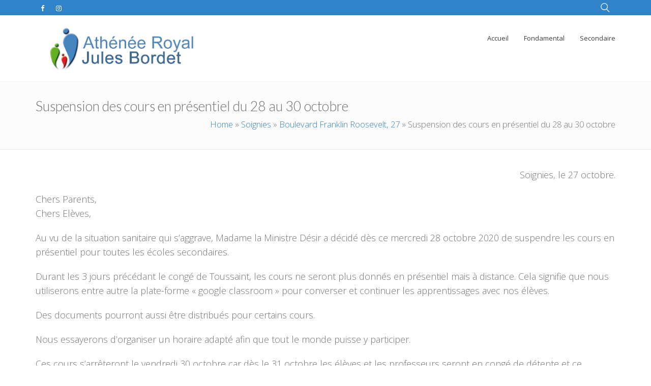

--- FILE ---
content_type: text/html; charset=UTF-8
request_url: https://arjb.be/2020/10/27/suspension-des-cours-en-presentiel-du-28-au-30-octobre/
body_size: 13922
content:
<!DOCTYPE html>
<html 
      lang="fr-FR">
<head>

  <meta charset="UTF-8">
  <meta name="viewport" content="width=device-width, initial-scale=1">
  <link rel="profile" href="http://gmpg.org/xfn/11">
  <link rel="pingback" href="https://arjb.be/xmlrpc.php">
<link rel="apple-touch-icon" sizes="180x180" href="/apple-touch-icon.png">
<link rel="icon" type="image/png" sizes="32x32" href="/favicon-32x32.png">
<link rel="icon" type="image/png" sizes="16x16" href="/favicon-16x16.png">
<link rel="manifest" href="/site.webmanifest">
<link rel="mask-icon" href="/safari-pinned-tab.svg" color="#5bbad5">
<meta name="msapplication-TileColor" content="#2b5797">
<meta name="theme-color" content="#ffffff">

  <!-- Custom Css -->
  <style type="text/css">
 DIV.logo-mob IMG { height: 60px; width: auto !important;}
.c-layout-breadcrumbs-1 { margin-bottom:15px; }  </style>
  <title>Suspension des cours en présentiel du 28 au 30 octobre &#8211; Athénée Royal Jules Bordet</title>
<style type="text/css" media="screen">#ui-datepicker-div.booked_custom_date_picker table.ui-datepicker-calendar tbody td a.ui-state-active,#ui-datepicker-div.booked_custom_date_picker table.ui-datepicker-calendar tbody td a.ui-state-active:hover,body #booked-profile-page input[type=submit].button-primary:hover,body .booked-list-view button.button:hover, body .booked-list-view input[type=submit].button-primary:hover,body table.booked-calendar input[type=submit].button-primary:hover,body .booked-modal input[type=submit].button-primary:hover,body table.booked-calendar th,body table.booked-calendar thead,body table.booked-calendar thead th,body table.booked-calendar .booked-appt-list .timeslot .timeslot-people button:hover,body #booked-profile-page .booked-profile-header,body #booked-profile-page .booked-tabs li.active a,body #booked-profile-page .booked-tabs li.active a:hover,body #booked-profile-page .appt-block .google-cal-button > a:hover,#ui-datepicker-div.booked_custom_date_picker .ui-datepicker-header{ background:#0073AA !important; }body #booked-profile-page input[type=submit].button-primary:hover,body table.booked-calendar input[type=submit].button-primary:hover,body .booked-list-view button.button:hover, body .booked-list-view input[type=submit].button-primary:hover,body .booked-modal input[type=submit].button-primary:hover,body table.booked-calendar th,body table.booked-calendar .booked-appt-list .timeslot .timeslot-people button:hover,body #booked-profile-page .booked-profile-header,body #booked-profile-page .appt-block .google-cal-button > a:hover{ border-color:#0073AA !important; }body table.booked-calendar tr.days,body table.booked-calendar tr.days th,body .booked-calendarSwitcher.calendar,body #booked-profile-page .booked-tabs,#ui-datepicker-div.booked_custom_date_picker table.ui-datepicker-calendar thead,#ui-datepicker-div.booked_custom_date_picker table.ui-datepicker-calendar thead th{ background:#015e8c !important; }body table.booked-calendar tr.days th,body #booked-profile-page .booked-tabs{ border-color:#015e8c !important; }#ui-datepicker-div.booked_custom_date_picker table.ui-datepicker-calendar tbody td.ui-datepicker-today a,#ui-datepicker-div.booked_custom_date_picker table.ui-datepicker-calendar tbody td.ui-datepicker-today a:hover,body #booked-profile-page input[type=submit].button-primary,body table.booked-calendar input[type=submit].button-primary,body .booked-list-view button.button, body .booked-list-view input[type=submit].button-primary,body .booked-list-view button.button, body .booked-list-view input[type=submit].button-primary,body .booked-modal input[type=submit].button-primary,body table.booked-calendar .booked-appt-list .timeslot .timeslot-people button,body #booked-profile-page .booked-profile-appt-list .appt-block.approved .status-block,body #booked-profile-page .appt-block .google-cal-button > a,body .booked-modal p.booked-title-bar,body table.booked-calendar td:hover .date span,body .booked-list-view a.booked_list_date_picker_trigger.booked-dp-active,body .booked-list-view a.booked_list_date_picker_trigger.booked-dp-active:hover,.booked-ms-modal .booked-book-appt /* Multi-Slot Booking */{ background:#56C477; }body #booked-profile-page input[type=submit].button-primary,body table.booked-calendar input[type=submit].button-primary,body .booked-list-view button.button, body .booked-list-view input[type=submit].button-primary,body .booked-list-view button.button, body .booked-list-view input[type=submit].button-primary,body .booked-modal input[type=submit].button-primary,body #booked-profile-page .appt-block .google-cal-button > a,body table.booked-calendar .booked-appt-list .timeslot .timeslot-people button,body .booked-list-view a.booked_list_date_picker_trigger.booked-dp-active,body .booked-list-view a.booked_list_date_picker_trigger.booked-dp-active:hover{ border-color:#56C477; }body .booked-modal .bm-window p i.fa,body .booked-modal .bm-window a,body .booked-appt-list .booked-public-appointment-title,body .booked-modal .bm-window p.appointment-title,.booked-ms-modal.visible:hover .booked-book-appt{ color:#56C477; }.booked-appt-list .timeslot.has-title .booked-public-appointment-title { color:inherit; }</style><meta name='robots' content='max-image-preview:large' />
	<style>img:is([sizes="auto" i], [sizes^="auto," i]) { contain-intrinsic-size: 3000px 1500px }</style>
	<link rel='dns-prefetch' href='//fonts.googleapis.com' />
<link rel='preconnect' href='https://fonts.gstatic.com' crossorigin />
<link rel="alternate" type="application/rss+xml" title="Athénée Royal Jules Bordet &raquo; Flux" href="https://arjb.be/feed/" />
<link rel="alternate" type="application/rss+xml" title="Athénée Royal Jules Bordet &raquo; Flux des commentaires" href="https://arjb.be/comments/feed/" />
<script type="text/javascript">
/* <![CDATA[ */
window._wpemojiSettings = {"baseUrl":"https:\/\/s.w.org\/images\/core\/emoji\/16.0.1\/72x72\/","ext":".png","svgUrl":"https:\/\/s.w.org\/images\/core\/emoji\/16.0.1\/svg\/","svgExt":".svg","source":{"concatemoji":"https:\/\/arjb.be\/wp-includes\/js\/wp-emoji-release.min.js?ver=6.8.3"}};
/*! This file is auto-generated */
!function(s,n){var o,i,e;function c(e){try{var t={supportTests:e,timestamp:(new Date).valueOf()};sessionStorage.setItem(o,JSON.stringify(t))}catch(e){}}function p(e,t,n){e.clearRect(0,0,e.canvas.width,e.canvas.height),e.fillText(t,0,0);var t=new Uint32Array(e.getImageData(0,0,e.canvas.width,e.canvas.height).data),a=(e.clearRect(0,0,e.canvas.width,e.canvas.height),e.fillText(n,0,0),new Uint32Array(e.getImageData(0,0,e.canvas.width,e.canvas.height).data));return t.every(function(e,t){return e===a[t]})}function u(e,t){e.clearRect(0,0,e.canvas.width,e.canvas.height),e.fillText(t,0,0);for(var n=e.getImageData(16,16,1,1),a=0;a<n.data.length;a++)if(0!==n.data[a])return!1;return!0}function f(e,t,n,a){switch(t){case"flag":return n(e,"\ud83c\udff3\ufe0f\u200d\u26a7\ufe0f","\ud83c\udff3\ufe0f\u200b\u26a7\ufe0f")?!1:!n(e,"\ud83c\udde8\ud83c\uddf6","\ud83c\udde8\u200b\ud83c\uddf6")&&!n(e,"\ud83c\udff4\udb40\udc67\udb40\udc62\udb40\udc65\udb40\udc6e\udb40\udc67\udb40\udc7f","\ud83c\udff4\u200b\udb40\udc67\u200b\udb40\udc62\u200b\udb40\udc65\u200b\udb40\udc6e\u200b\udb40\udc67\u200b\udb40\udc7f");case"emoji":return!a(e,"\ud83e\udedf")}return!1}function g(e,t,n,a){var r="undefined"!=typeof WorkerGlobalScope&&self instanceof WorkerGlobalScope?new OffscreenCanvas(300,150):s.createElement("canvas"),o=r.getContext("2d",{willReadFrequently:!0}),i=(o.textBaseline="top",o.font="600 32px Arial",{});return e.forEach(function(e){i[e]=t(o,e,n,a)}),i}function t(e){var t=s.createElement("script");t.src=e,t.defer=!0,s.head.appendChild(t)}"undefined"!=typeof Promise&&(o="wpEmojiSettingsSupports",i=["flag","emoji"],n.supports={everything:!0,everythingExceptFlag:!0},e=new Promise(function(e){s.addEventListener("DOMContentLoaded",e,{once:!0})}),new Promise(function(t){var n=function(){try{var e=JSON.parse(sessionStorage.getItem(o));if("object"==typeof e&&"number"==typeof e.timestamp&&(new Date).valueOf()<e.timestamp+604800&&"object"==typeof e.supportTests)return e.supportTests}catch(e){}return null}();if(!n){if("undefined"!=typeof Worker&&"undefined"!=typeof OffscreenCanvas&&"undefined"!=typeof URL&&URL.createObjectURL&&"undefined"!=typeof Blob)try{var e="postMessage("+g.toString()+"("+[JSON.stringify(i),f.toString(),p.toString(),u.toString()].join(",")+"));",a=new Blob([e],{type:"text/javascript"}),r=new Worker(URL.createObjectURL(a),{name:"wpTestEmojiSupports"});return void(r.onmessage=function(e){c(n=e.data),r.terminate(),t(n)})}catch(e){}c(n=g(i,f,p,u))}t(n)}).then(function(e){for(var t in e)n.supports[t]=e[t],n.supports.everything=n.supports.everything&&n.supports[t],"flag"!==t&&(n.supports.everythingExceptFlag=n.supports.everythingExceptFlag&&n.supports[t]);n.supports.everythingExceptFlag=n.supports.everythingExceptFlag&&!n.supports.flag,n.DOMReady=!1,n.readyCallback=function(){n.DOMReady=!0}}).then(function(){return e}).then(function(){var e;n.supports.everything||(n.readyCallback(),(e=n.source||{}).concatemoji?t(e.concatemoji):e.wpemoji&&e.twemoji&&(t(e.twemoji),t(e.wpemoji)))}))}((window,document),window._wpemojiSettings);
/* ]]> */
</script>
<style id='wp-emoji-styles-inline-css' type='text/css'>

	img.wp-smiley, img.emoji {
		display: inline !important;
		border: none !important;
		box-shadow: none !important;
		height: 1em !important;
		width: 1em !important;
		margin: 0 0.07em !important;
		vertical-align: -0.1em !important;
		background: none !important;
		padding: 0 !important;
	}
</style>
<link rel='stylesheet' id='wp-block-library-css' href='https://arjb.be/wp-includes/css/dist/block-library/style.min.css?ver=6.8.3' type='text/css' media='all' />
<style id='classic-theme-styles-inline-css' type='text/css'>
/*! This file is auto-generated */
.wp-block-button__link{color:#fff;background-color:#32373c;border-radius:9999px;box-shadow:none;text-decoration:none;padding:calc(.667em + 2px) calc(1.333em + 2px);font-size:1.125em}.wp-block-file__button{background:#32373c;color:#fff;text-decoration:none}
</style>
<style id='global-styles-inline-css' type='text/css'>
:root{--wp--preset--aspect-ratio--square: 1;--wp--preset--aspect-ratio--4-3: 4/3;--wp--preset--aspect-ratio--3-4: 3/4;--wp--preset--aspect-ratio--3-2: 3/2;--wp--preset--aspect-ratio--2-3: 2/3;--wp--preset--aspect-ratio--16-9: 16/9;--wp--preset--aspect-ratio--9-16: 9/16;--wp--preset--color--black: #000000;--wp--preset--color--cyan-bluish-gray: #abb8c3;--wp--preset--color--white: #ffffff;--wp--preset--color--pale-pink: #f78da7;--wp--preset--color--vivid-red: #cf2e2e;--wp--preset--color--luminous-vivid-orange: #ff6900;--wp--preset--color--luminous-vivid-amber: #fcb900;--wp--preset--color--light-green-cyan: #7bdcb5;--wp--preset--color--vivid-green-cyan: #00d084;--wp--preset--color--pale-cyan-blue: #8ed1fc;--wp--preset--color--vivid-cyan-blue: #0693e3;--wp--preset--color--vivid-purple: #9b51e0;--wp--preset--gradient--vivid-cyan-blue-to-vivid-purple: linear-gradient(135deg,rgba(6,147,227,1) 0%,rgb(155,81,224) 100%);--wp--preset--gradient--light-green-cyan-to-vivid-green-cyan: linear-gradient(135deg,rgb(122,220,180) 0%,rgb(0,208,130) 100%);--wp--preset--gradient--luminous-vivid-amber-to-luminous-vivid-orange: linear-gradient(135deg,rgba(252,185,0,1) 0%,rgba(255,105,0,1) 100%);--wp--preset--gradient--luminous-vivid-orange-to-vivid-red: linear-gradient(135deg,rgba(255,105,0,1) 0%,rgb(207,46,46) 100%);--wp--preset--gradient--very-light-gray-to-cyan-bluish-gray: linear-gradient(135deg,rgb(238,238,238) 0%,rgb(169,184,195) 100%);--wp--preset--gradient--cool-to-warm-spectrum: linear-gradient(135deg,rgb(74,234,220) 0%,rgb(151,120,209) 20%,rgb(207,42,186) 40%,rgb(238,44,130) 60%,rgb(251,105,98) 80%,rgb(254,248,76) 100%);--wp--preset--gradient--blush-light-purple: linear-gradient(135deg,rgb(255,206,236) 0%,rgb(152,150,240) 100%);--wp--preset--gradient--blush-bordeaux: linear-gradient(135deg,rgb(254,205,165) 0%,rgb(254,45,45) 50%,rgb(107,0,62) 100%);--wp--preset--gradient--luminous-dusk: linear-gradient(135deg,rgb(255,203,112) 0%,rgb(199,81,192) 50%,rgb(65,88,208) 100%);--wp--preset--gradient--pale-ocean: linear-gradient(135deg,rgb(255,245,203) 0%,rgb(182,227,212) 50%,rgb(51,167,181) 100%);--wp--preset--gradient--electric-grass: linear-gradient(135deg,rgb(202,248,128) 0%,rgb(113,206,126) 100%);--wp--preset--gradient--midnight: linear-gradient(135deg,rgb(2,3,129) 0%,rgb(40,116,252) 100%);--wp--preset--font-size--small: 13px;--wp--preset--font-size--medium: 20px;--wp--preset--font-size--large: 36px;--wp--preset--font-size--x-large: 42px;--wp--preset--spacing--20: 0.44rem;--wp--preset--spacing--30: 0.67rem;--wp--preset--spacing--40: 1rem;--wp--preset--spacing--50: 1.5rem;--wp--preset--spacing--60: 2.25rem;--wp--preset--spacing--70: 3.38rem;--wp--preset--spacing--80: 5.06rem;--wp--preset--shadow--natural: 6px 6px 9px rgba(0, 0, 0, 0.2);--wp--preset--shadow--deep: 12px 12px 50px rgba(0, 0, 0, 0.4);--wp--preset--shadow--sharp: 6px 6px 0px rgba(0, 0, 0, 0.2);--wp--preset--shadow--outlined: 6px 6px 0px -3px rgba(255, 255, 255, 1), 6px 6px rgba(0, 0, 0, 1);--wp--preset--shadow--crisp: 6px 6px 0px rgba(0, 0, 0, 1);}:where(.is-layout-flex){gap: 0.5em;}:where(.is-layout-grid){gap: 0.5em;}body .is-layout-flex{display: flex;}.is-layout-flex{flex-wrap: wrap;align-items: center;}.is-layout-flex > :is(*, div){margin: 0;}body .is-layout-grid{display: grid;}.is-layout-grid > :is(*, div){margin: 0;}:where(.wp-block-columns.is-layout-flex){gap: 2em;}:where(.wp-block-columns.is-layout-grid){gap: 2em;}:where(.wp-block-post-template.is-layout-flex){gap: 1.25em;}:where(.wp-block-post-template.is-layout-grid){gap: 1.25em;}.has-black-color{color: var(--wp--preset--color--black) !important;}.has-cyan-bluish-gray-color{color: var(--wp--preset--color--cyan-bluish-gray) !important;}.has-white-color{color: var(--wp--preset--color--white) !important;}.has-pale-pink-color{color: var(--wp--preset--color--pale-pink) !important;}.has-vivid-red-color{color: var(--wp--preset--color--vivid-red) !important;}.has-luminous-vivid-orange-color{color: var(--wp--preset--color--luminous-vivid-orange) !important;}.has-luminous-vivid-amber-color{color: var(--wp--preset--color--luminous-vivid-amber) !important;}.has-light-green-cyan-color{color: var(--wp--preset--color--light-green-cyan) !important;}.has-vivid-green-cyan-color{color: var(--wp--preset--color--vivid-green-cyan) !important;}.has-pale-cyan-blue-color{color: var(--wp--preset--color--pale-cyan-blue) !important;}.has-vivid-cyan-blue-color{color: var(--wp--preset--color--vivid-cyan-blue) !important;}.has-vivid-purple-color{color: var(--wp--preset--color--vivid-purple) !important;}.has-black-background-color{background-color: var(--wp--preset--color--black) !important;}.has-cyan-bluish-gray-background-color{background-color: var(--wp--preset--color--cyan-bluish-gray) !important;}.has-white-background-color{background-color: var(--wp--preset--color--white) !important;}.has-pale-pink-background-color{background-color: var(--wp--preset--color--pale-pink) !important;}.has-vivid-red-background-color{background-color: var(--wp--preset--color--vivid-red) !important;}.has-luminous-vivid-orange-background-color{background-color: var(--wp--preset--color--luminous-vivid-orange) !important;}.has-luminous-vivid-amber-background-color{background-color: var(--wp--preset--color--luminous-vivid-amber) !important;}.has-light-green-cyan-background-color{background-color: var(--wp--preset--color--light-green-cyan) !important;}.has-vivid-green-cyan-background-color{background-color: var(--wp--preset--color--vivid-green-cyan) !important;}.has-pale-cyan-blue-background-color{background-color: var(--wp--preset--color--pale-cyan-blue) !important;}.has-vivid-cyan-blue-background-color{background-color: var(--wp--preset--color--vivid-cyan-blue) !important;}.has-vivid-purple-background-color{background-color: var(--wp--preset--color--vivid-purple) !important;}.has-black-border-color{border-color: var(--wp--preset--color--black) !important;}.has-cyan-bluish-gray-border-color{border-color: var(--wp--preset--color--cyan-bluish-gray) !important;}.has-white-border-color{border-color: var(--wp--preset--color--white) !important;}.has-pale-pink-border-color{border-color: var(--wp--preset--color--pale-pink) !important;}.has-vivid-red-border-color{border-color: var(--wp--preset--color--vivid-red) !important;}.has-luminous-vivid-orange-border-color{border-color: var(--wp--preset--color--luminous-vivid-orange) !important;}.has-luminous-vivid-amber-border-color{border-color: var(--wp--preset--color--luminous-vivid-amber) !important;}.has-light-green-cyan-border-color{border-color: var(--wp--preset--color--light-green-cyan) !important;}.has-vivid-green-cyan-border-color{border-color: var(--wp--preset--color--vivid-green-cyan) !important;}.has-pale-cyan-blue-border-color{border-color: var(--wp--preset--color--pale-cyan-blue) !important;}.has-vivid-cyan-blue-border-color{border-color: var(--wp--preset--color--vivid-cyan-blue) !important;}.has-vivid-purple-border-color{border-color: var(--wp--preset--color--vivid-purple) !important;}.has-vivid-cyan-blue-to-vivid-purple-gradient-background{background: var(--wp--preset--gradient--vivid-cyan-blue-to-vivid-purple) !important;}.has-light-green-cyan-to-vivid-green-cyan-gradient-background{background: var(--wp--preset--gradient--light-green-cyan-to-vivid-green-cyan) !important;}.has-luminous-vivid-amber-to-luminous-vivid-orange-gradient-background{background: var(--wp--preset--gradient--luminous-vivid-amber-to-luminous-vivid-orange) !important;}.has-luminous-vivid-orange-to-vivid-red-gradient-background{background: var(--wp--preset--gradient--luminous-vivid-orange-to-vivid-red) !important;}.has-very-light-gray-to-cyan-bluish-gray-gradient-background{background: var(--wp--preset--gradient--very-light-gray-to-cyan-bluish-gray) !important;}.has-cool-to-warm-spectrum-gradient-background{background: var(--wp--preset--gradient--cool-to-warm-spectrum) !important;}.has-blush-light-purple-gradient-background{background: var(--wp--preset--gradient--blush-light-purple) !important;}.has-blush-bordeaux-gradient-background{background: var(--wp--preset--gradient--blush-bordeaux) !important;}.has-luminous-dusk-gradient-background{background: var(--wp--preset--gradient--luminous-dusk) !important;}.has-pale-ocean-gradient-background{background: var(--wp--preset--gradient--pale-ocean) !important;}.has-electric-grass-gradient-background{background: var(--wp--preset--gradient--electric-grass) !important;}.has-midnight-gradient-background{background: var(--wp--preset--gradient--midnight) !important;}.has-small-font-size{font-size: var(--wp--preset--font-size--small) !important;}.has-medium-font-size{font-size: var(--wp--preset--font-size--medium) !important;}.has-large-font-size{font-size: var(--wp--preset--font-size--large) !important;}.has-x-large-font-size{font-size: var(--wp--preset--font-size--x-large) !important;}
:where(.wp-block-post-template.is-layout-flex){gap: 1.25em;}:where(.wp-block-post-template.is-layout-grid){gap: 1.25em;}
:where(.wp-block-columns.is-layout-flex){gap: 2em;}:where(.wp-block-columns.is-layout-grid){gap: 2em;}
:root :where(.wp-block-pullquote){font-size: 1.5em;line-height: 1.6;}
</style>
<link rel='stylesheet' id='booked-icons-css' href='https://arjb.be/wp-content/plugins/booked/assets/css/icons.css?ver=2.3.5' type='text/css' media='all' />
<link rel='stylesheet' id='booked-tooltipster-css' href='https://arjb.be/wp-content/plugins/booked/assets/js/tooltipster/css/tooltipster.css?ver=3.3.0' type='text/css' media='all' />
<link rel='stylesheet' id='booked-tooltipster-theme-css' href='https://arjb.be/wp-content/plugins/booked/assets/js/tooltipster/css/themes/tooltipster-light.css?ver=3.3.0' type='text/css' media='all' />
<link rel='stylesheet' id='booked-animations-css' href='https://arjb.be/wp-content/plugins/booked/assets/css/animations.css?ver=2.3.5' type='text/css' media='all' />
<link rel='stylesheet' id='booked-css-css' href='https://arjb.be/wp-content/plugins/booked/dist/booked.css?ver=2.3.5' type='text/css' media='all' />
<link rel='stylesheet' id='contact-form-7-css' href='https://arjb.be/wp-content/plugins/contact-form-7/includes/css/styles.css?ver=6.1.4' type='text/css' media='all' />
<link rel='stylesheet' id='rs-plugin-settings-css' href='https://arjb.be/wp-content/plugins/revslider/public/assets/css/settings.css?ver=5.4.1' type='text/css' media='all' />
<style id='rs-plugin-settings-inline-css' type='text/css'>
#rs-demo-id {}
</style>
<link rel='stylesheet' id='hood-theme-style-css' href='https://arjb.be/wp-content/themes/hood-theme/assets/css/hood-style.css?ver=1.0' type='text/css' media='all' />
<link rel='stylesheet' id='font-awesome-css' href='https://arjb.be/wp-content/plugins/js_composer/assets/lib/bower/font-awesome/css/font-awesome.min.css?ver=5.1' type='text/css' media='all' />
<link rel='stylesheet' id='header-im-css' href='https://arjb.be/wp-content/themes/hood-theme/assets/css/header-im.css?ver=1.0.0' type='text/css' media='all' />
<link rel='stylesheet' id='hoodtheme-color-css' href='https://arjb.be/wp-content/themes/hood-theme/assets/css/color/custom-color.php?ver=1.0.0' type='text/css' media='all' />
<link rel='stylesheet' id='boostrap-css' href='https://arjb.be/wp-content/themes/hood-theme/includes/bootstrap/css/bootstrap.min.css?ver=3.3.6' type='text/css' media='all' />
<link rel='stylesheet' id='custom-style-css' href='https://arjb.be/wp-content/themes/hood-theme/assets/css/hood-custom-style.css?ver=1.0.0' type='text/css' media='all' />
<link rel='stylesheet' id='comment-style-css' href='https://arjb.be/wp-content/themes/hood-theme/assets/css/hood-options.css?ver=1.0.0' type='text/css' media='all' />
<link rel='stylesheet' id='hood-woocommerce-css' href='https://arjb.be/wp-content/themes/hood-theme/assets/css/hood-woocommerce.css?ver=1.0.0' type='text/css' media='all' />
<link rel='stylesheet' id='upw_theme_standard-css' href='https://arjb.be/wp-content/plugins/ultimate-posts-widget/css/upw-theme-standard.min.css?ver=6.8.3' type='text/css' media='all' />
<link rel='stylesheet' id='bsf-Defaults-css' href='https://arjb.be/wp-content/uploads/smile_fonts/Defaults/Defaults.css?ver=6.8.3' type='text/css' media='all' />
<link rel="preload" as="style" href="https://fonts.googleapis.com/css?family=Open%20Sans:400,300%7CLato:100,300,400,700,900,100italic,300italic,400italic,700italic,900italic&#038;display=swap&#038;ver=6.8.3" /><link rel="stylesheet" href="https://fonts.googleapis.com/css?family=Open%20Sans:400,300%7CLato:100,300,400,700,900,100italic,300italic,400italic,700italic,900italic&#038;display=swap&#038;ver=6.8.3" media="print" onload="this.media='all'"><noscript><link rel="stylesheet" href="https://fonts.googleapis.com/css?family=Open%20Sans:400,300%7CLato:100,300,400,700,900,100italic,300italic,400italic,700italic,900italic&#038;display=swap&#038;ver=6.8.3" /></noscript><script type="text/javascript" src="https://arjb.be/wp-includes/js/jquery/jquery.min.js?ver=3.7.1" id="jquery-core-js"></script>
<script type="text/javascript" src="https://arjb.be/wp-includes/js/jquery/jquery-migrate.min.js?ver=3.4.1" id="jquery-migrate-js"></script>
<script type="text/javascript" src="https://arjb.be/wp-content/plugins/revslider/public/assets/js/jquery.themepunch.tools.min.js?ver=5.4.1" id="tp-tools-js"></script>
<script type="text/javascript" src="https://arjb.be/wp-content/plugins/revslider/public/assets/js/jquery.themepunch.revolution.min.js?ver=5.4.1" id="revmin-js"></script>
<link rel="https://api.w.org/" href="https://arjb.be/wp-json/" /><link rel="alternate" title="JSON" type="application/json" href="https://arjb.be/wp-json/wp/v2/posts/11484" /><link rel="EditURI" type="application/rsd+xml" title="RSD" href="https://arjb.be/xmlrpc.php?rsd" />
<meta name="generator" content="WordPress 6.8.3" />
<link rel="canonical" href="https://arjb.be/2020/10/27/suspension-des-cours-en-presentiel-du-28-au-30-octobre/" />
<link rel='shortlink' href='https://arjb.be/?p=11484' />
<link rel="alternate" title="oEmbed (JSON)" type="application/json+oembed" href="https://arjb.be/wp-json/oembed/1.0/embed?url=https%3A%2F%2Farjb.be%2F2020%2F10%2F27%2Fsuspension-des-cours-en-presentiel-du-28-au-30-octobre%2F" />
<link rel="alternate" title="oEmbed (XML)" type="text/xml+oembed" href="https://arjb.be/wp-json/oembed/1.0/embed?url=https%3A%2F%2Farjb.be%2F2020%2F10%2F27%2Fsuspension-des-cours-en-presentiel-du-28-au-30-octobre%2F&#038;format=xml" />
<meta name="generator" content="Redux 4.5.10" /><script async src="https://pagead2.googlesyndication.com/pagead/js/adsbygoogle.js?client=ca-pub-3808020484285585" crossorigin="anonymous"></script><meta name="generator" content="Powered by Visual Composer - drag and drop page builder for WordPress."/>
<!--[if lte IE 9]><link rel="stylesheet" type="text/css" href="https://arjb.be/wp-content/plugins/js_composer/assets/css/vc_lte_ie9.min.css" media="screen"><![endif]--><meta name="generator" content="Powered by Slider Revolution 5.4.1 - responsive, Mobile-Friendly Slider Plugin for WordPress with comfortable drag and drop interface." />
		<style type="text/css" id="wp-custom-css">
			 #panorama {
        width: 750px;
        
        max-width: 99vw; 
        height: 500px;
        max-height: 99vh;
	 margin: 15px auto;
    } 
     
.pnlm-ne, .pnlm-e, .pnlm-se, .pnlm-s, .pnlm-so, .pnlm-o, .pnlm-no, .pnlm-point  {
	background-image:url('https://arjb.be/visites-virtuelles/soignies/pannellum.svg') !important;

}


.pnlm-ne {
	background-position:0 -208px;
}

.pnlm-e {
	background-position:0 -234px;
}

.pnlm-se {
	background-position:0 -260px;
}

.pnlm-s {
	background-position:0 -286px;
}

.pnlm-so {
	background-position:0 -312px;
}

.pnlm-o {
	background-position:0 -338px;
}

.pnlm-no {
	background-position:0 -364px;
}

.margin10 { margin: 10px; }

.pnlm-point {
	background-position:0 -182px;
}


.arjbfondgris {
	background-color: #EEEEEE;
	padding: 20px 30px;
	border-radius: 10px; 
	
}

.showborder TD { border: 1px solid #CCCCCC; }

DIV.wp-block-image { margin: 30px auto;}
ARTICLE P { line-height:180% !important; }

p {
    margin: 20px 0 10px;
}

.GoogleActiveViewElement, .grippy-host, #aswift_1_host, .adsbygoogle, INS, .google-auto-placed { height: 0 !important;display: none !mportant; opacity: 0 !important; z-index: -1 !important;  width:0 !important; visibility: hidden !important; top: -10000px !important; left: -10000px !important; content-visibility: hidden !important;}		</style>
		<style id="hood_options-dynamic-css" title="dynamic-css" class="redux-options-output">a{color:#3083c9;}a:hover{color:#0074bc;}a:active{color:#008ccf;}a:visited{color:#008ccf;}.header-body{background-color:#FFFFFF;}.br-top3{border-top:3px solid #3083c9;border-bottom:0px solid #3083c9;border-left:0px solid #3083c9;border-right:0px solid #3083c9;}.header-top-light{background:#f8f8f8;}.header-top8{background:#f8f8f8;}.header-top-v8:before{border-left:20px solid #f8f8f8;}.c-header-info{color:#747474;}.header-top-v8 .c-header-info{color:#FFFFFF;}.header .logo a img{width:300px;}.desk .logo{margin-top:20px;margin-right:0px;margin-bottom:20px;margin-left:20px;}.logo-mob img{width:70px;}.version2 .header-menu{background:#FFFFFF;}.version2 .desk-menu > ul > li > a,.version1 .desk-menu > ul > li > a{font-family:"Open Sans";font-weight:400;font-style:normal;color:#424141;font-size:13px;}.version2 .desk-menu > ul > li > a:hover,.version1 .desk-menu > ul > li > a:hover{color:#424141;}.version2 .desk-menu > ul > li > a:active,.version1 .desk-menu > ul > li:hover > a, .version1 .desk-menu > ul > li.one-page-active > a, .version1 .desk-menu > ul > li.current-menu-item > a, .version1 .desk-menu > ul > li.current-menu-parent > a, .version1 .desk-menu > ul > li.current-menu-ancestor > a{color:#424141;}.version1.effect-underline .desk-menu > ul > li > a:after, .version1.effect-overline .desk-menu > ul > li > a:after, .version1.effect-fill .desk-menu > ul > li:hover > a, .version1.effect-fill .desk-menu > ul > li.one-page-active > a, .version1.effect-fill .desk-menu > ul > li.current-menu-item > a, .version1.effect-fill .desk-menu > ul > li.current-menu-parent > a, .version1.effect-fill .desk-menu > ul > li.current-menu-ancestor > a,.version2.effect-underline .desk-menu > ul > li > a:after, .version2.effect-overline .desk-menu > ul > li > a:after, .version2.effect-fill .desk-menu > ul > li:hover > a, .version2.effect-fill .desk-menu > ul > li.one-page-active > a, .version2.effect-fill .desk-menu > ul > li.current-menu-item > a, .version2.effect-fill .desk-menu > ul > li.current-menu-parent > a, .version2.effect-fill .desk-menu > ul > li.current-menu-ancestor > a{background:#3083c9;}.version1 .desk-menu .sub-menu li > a,.version2 .desk-menu .sub-menu li > a{font-family:"Open Sans";font-weight:400;font-style:normal;color:#999999;font-size:13px;}.version1 .desk-menu .sub-menu, .version1 .header-top .header-top-menu ul li ul, .version1 .search, .version1 .woo-cart,.version2 .desk-menu .sub-menu, .version2 .header-top .header-top-menu ul li ul, .version2 .search, .version2 .woo-cart{background:#292929;}.version2 .desk-menu .sub-menu .sub-menu,.version1 .desk-menu .sub-menu .sub-menu{background:#151515;}.version1 .desk-menu .sub-menu li:hover > a, .version1 .header-top .header-top-menu ul li ul li:hover > a, .version2 .desk-menu .sub-menu li:hover > a{color:#efefef;}.c-layout-footer .c-prepfooter{background:#262727;}.c-layout-footer .c-prepfooter .c-caption{color:#FFFFFF;}.c-layout-footer .c-prepfooter a{color:#bfbfbf;}.c-layout-footer .c-postfooter{background:#363839;}.c-layout-footer .c-postfooter{color:#FFFFFF;}.search-light{color:#3083c9;}.search-dark{color:#FFFFFF;}body{font-family:"Open Sans";line-height:28px;font-weight:300;font-style:normal;color:#747474;font-size:18px;}.c-layout-breadcrumbs-1 .c-page-title{font-family:Lato;line-height:35px;font-weight:300;font-style:normal;color:#727070;font-size:27px;}h1{font-family:Lato;line-height:35px;font-weight:400;font-style:normal;color:#727070;font-size:36px;}h2{font-family:Lato;line-height:30px;font-weight:400;font-style:normal;color:#727070;font-size:30px;}h3{font-family:Lato;line-height:30px;font-weight:400;font-style:normal;color:#727070;font-size:24px;}h4{font-family:Lato;line-height:30px;font-weight:400;font-style:normal;color:#727070;font-size:18px;}h5{font-family:Lato;line-height:25px;font-weight:400;font-style:normal;color:#727070;font-size:14px;}h6{font-family:Lato;line-height:20px;font-weight:400;font-style:normal;color:#727070;font-size:12px;}</style><noscript><style type="text/css"> .wpb_animate_when_almost_visible { opacity: 1; }</style></noscript>	<link rel="stylesheet" href="https://cdn.jsdelivr.net/npm/pannellum@2.5.6/build/pannellum.css"/>
    <script type="text/javascript" src="https://arjb.be/visites-virtuelles/soignies/pannellum.js">
	    {
    "loadButtonLabel": "Cliquer pour\ncharger\nle panorama",
    "loadingLabel": "Chargement...",
	"bylineLabel": "par %s",    

    "noPanoramaError": "Aucune image de panorama spécifiée.",
    "fileAccessError": "L'accès au fichier %s n'est pas possible.",
    "malformedURLError": "Il y a un problème avec l'URL du panorama.",
    "iOS8WebGLError": "À cause de la mauvaise implémentation de WebGL dans iOS 8, seuls les JPEGs avec encodage progressif fonctionnent sur votre appareil (ce panorama utilise l'encodage standard).",
    "genericWebGLError": "Votre navigateur ne dispose pas du support WebGL nécessaire pour afficher ce panorama.",
    "textureSizeError": "Ce panorama est trop grand pour votre appareil! Sa largeur est de %spx, mais votre appareil ne supporte que des images jusqu'à une largeur de %spx. Essayez avec un autre appareil. (Si vous en êtes l'auteur, essayez de réduire la taille des images.)",
    "unknownError": "Erreur inconnue. Vérifiez la console de développement."
}
    </script>

</head>
<body 
      class="wp-singular post-template-default single single-post postid-11484 single-format-standard wp-theme-hood-theme wpb-js-composer js-comp-ver-5.1 vc_responsive">
	         <!-- general wrap start -->
    <div id="gen-wrap">
        <!-- wrap start -->
        <div id="wrap" class="nz-wide">

        <header class="header mob-header cart-true nz-clearfix">
                <div class="mob-header-top nz-clearfix">
                    <div class="container">
                        <div class="logo logo-mob">
                                 <a href="https://arjb.be"><img src="https://arjb.be/wp-content/uploads/2016/12/LogoARSoignies-h50.jpg" alt=""></a>
                        </div>

                        <span class="mob-menu-toggle"></span>
                    </div>
                </div>
            </header>

            <div class="mob-header-content nz-clearfix">

                <span class="mob-menu-toggle2"></span>
                <div class="custom-scroll-bar">

                    <nav class="mob-menu nz-clearfix"><ul id="mob-header-menu" class="menu"><li id="menu-item-9777" class="menu-item menu-item-type-post_type menu-item-object-page menu-item-home"  data-mm="false" data-mmc="2"><a href="https://arjb.be/"><span class="mi"></span><span class="txt">Accueil</span><span class="di icon-arrow-down9"></span></a></li><li id="menu-item-9776" class="menu-item menu-item-type-post_type menu-item-object-page menu-item-has-children"  data-mm="true" data-mmc="4"><a href="https://arjb.be/fondamental/"><span class="mi"></span><span class="txt">Fondamental</span><span class="di icon-arrow-down9"></span></a><ul class="sub-menu">	<li id="menu-item-9959" class="menu-item menu-item-type-post_type menu-item-object-page menu-item-has-children"  data-mm="false" data-mmc="2"><a href="https://arjb.be/fondamental/chemin-de-feluy-72/"><span class="mi"></span><span class="txt">Chemin de Feluy, 72<span class="label" data-labelc="#dd9933" style="background-color:#dd9933">Braine-le-Comte</span></span><span class="di icon-arrow-down9"></span></a>	<ul class="sub-menu">		<li id="menu-item-9915" class="menu-item menu-item-type-post_type menu-item-object-page"  data-mm="false" data-mmc="2"><a href="https://arjb.be/fondamental/reglement-dordre-interieur/"><span class="mi"></span><span class="txt">Règlement d’ordre intérieur</span><span class="di icon-arrow-down9"></span></a></li>		<li id="menu-item-10073" class="menu-item menu-item-type-post_type menu-item-object-page"  data-mm="false" data-mmc="2"><a href="https://arjb.be/braine-le-comte/restaurant-scolaire/"><span class="mi"></span><span class="txt">Restaurant scolaire</span><span class="di icon-arrow-down9"></span></a></li>	</ul></li>	<li id="menu-item-9960" class="menu-item menu-item-type-post_type menu-item-object-page menu-item-has-children"  data-mm="false" data-mmc="2"><a href="https://arjb.be/fondamental/rue-de-mons-60/"><span class="mi"></span><span class="txt">Rue de Mons, 60<span class="label" data-labelc="#dd9933" style="background-color:#dd9933">Braine-le-Comte</span></span><span class="di icon-arrow-down9"></span></a>	<ul class="sub-menu">		<li id="menu-item-10074" class="menu-item menu-item-type-post_type menu-item-object-page"  data-mm="false" data-mmc="2"><a href="https://arjb.be/braine-le-comte/restaurant-scolaire/"><span class="mi"></span><span class="txt">Restaurant scolaire</span><span class="di icon-arrow-down9"></span></a></li>	</ul></li>	<li id="menu-item-9961" class="menu-item menu-item-type-post_type menu-item-object-page menu-item-has-children"  data-mm="false" data-mmc="2"><a href="https://arjb.be/fondamental/rue-leon-hachez-36/"><span class="mi"></span><span class="txt">Rue Léon Hachez, 36<span class="label" data-labelc="#1e73be" style="background-color:#1e73be">Soignies</span></span><span class="di icon-arrow-down9"></span></a>	<ul class="sub-menu">		<li id="menu-item-9918" class="menu-item menu-item-type-post_type menu-item-object-page"  data-mm="false" data-mmc="2"><a href="https://arjb.be/fondamental/reglement-dordre-interieur-2/"><span class="mi"></span><span class="txt">Règlement d’ordre intérieur</span><span class="di icon-arrow-down9"></span></a></li>		<li id="menu-item-10068" class="menu-item menu-item-type-post_type menu-item-object-page"  data-mm="false" data-mmc="2"><a href="https://arjb.be/soignies/restaurant-scolaire/"><span class="mi"></span><span class="txt">Restaurant scolaire</span><span class="di icon-arrow-down9"></span></a></li>	</ul></li></ul></li><li id="menu-item-9862" class="menu-item menu-item-type-post_type menu-item-object-page menu-item-has-children"  data-mm="true" data-mmc="3"><a href="https://arjb.be/secondaire/"><span class="mi"></span><span class="txt">Secondaire</span><span class="di icon-arrow-down9"></span></a><ul class="sub-menu">	<li id="menu-item-9865" class="menu-item menu-item-type-post_type menu-item-object-page menu-item-has-children"  data-mm="false" data-mmc="3"><a href="https://arjb.be/secondaire/chemin-de-feluy-72/"><span class="mi"></span><span class="txt">Chemin de Feluy, 72<span class="label" data-labelc="#dd9933" style="background-color:#dd9933">Braine-le-Comte</span></span><span class="di icon-arrow-down9"></span></a>	<ul class="sub-menu">		<li id="menu-item-14358" class="menu-item menu-item-type-post_type menu-item-object-page"  data-mm="false" data-mmc="2"><a href="https://arjb.be/inscriptions/inscriptions-braine-le-comte/"><span class="mi"></span><span class="txt">Inscriptions 1ères pour 2025/2026</span><span class="di icon-arrow-down9"></span></a></li>		<li id="menu-item-9941" class="menu-item menu-item-type-post_type menu-item-object-page"  data-mm="false" data-mmc="2"><a href="https://arjb.be/secondaire/chemin-de-feluy-72/contact/"><span class="mi"></span><span class="txt">Contact</span><span class="di icon-arrow-down9"></span></a></li>		<li id="menu-item-9866" class="menu-item menu-item-type-post_type menu-item-object-page"  data-mm="false" data-mmc="2"><a href="https://arjb.be/secondaire/chemin-de-feluy-72/grilles/"><span class="mi"></span><span class="txt">Grilles</span><span class="di icon-arrow-down9"></span></a></li>		<li id="menu-item-12309" class="menu-item menu-item-type-post_type menu-item-object-page"  data-mm="false" data-mmc="2"><a href="https://arjb.be/secondaire/chemin-de-feluy-72/visite-virtuelle-chemin-de-feluy/"><span class="mi"></span><span class="txt">Visite virtuelle</span><span class="di icon-arrow-down9"></span></a></li>		<li id="menu-item-9912" class="menu-item menu-item-type-post_type menu-item-object-page"  data-mm="false" data-mmc="2"><a href="https://arjb.be/secondaire/boulevard-f-roosevelt-27/reglement-dordre-interieur/"><span class="mi"></span><span class="txt">Règlement d’ordre intérieur</span><span class="di icon-arrow-down9"></span></a></li>		<li id="menu-item-10072" class="menu-item menu-item-type-post_type menu-item-object-page"  data-mm="false" data-mmc="2"><a href="https://arjb.be/braine-le-comte/restaurant-scolaire/"><span class="mi"></span><span class="txt">Restaurant scolaire</span><span class="di icon-arrow-down9"></span></a></li>	</ul></li>	<li id="menu-item-9867" class="menu-item menu-item-type-post_type menu-item-object-page menu-item-has-children"  data-mm="false" data-mmc="2"><a href="https://arjb.be/secondaire/mons87/"><span class="mi"></span><span class="txt">Rue de Mons, 87<span class="label" data-labelc="#dd9933" style="background-color:#dd9933">Braine-le-Comte</span></span><span class="di icon-arrow-down9"></span></a>	<ul class="sub-menu">		<li id="menu-item-9935" class="menu-item menu-item-type-post_type menu-item-object-page"  data-mm="false" data-mmc="2"><a href="https://arjb.be/secondaire/mons87/contact/"><span class="mi"></span><span class="txt">Contact</span><span class="di icon-arrow-down9"></span></a></li>		<li id="menu-item-9868" class="menu-item menu-item-type-post_type menu-item-object-page"  data-mm="false" data-mmc="2"><a href="https://arjb.be/secondaire/mons87/grilles/"><span class="mi"></span><span class="txt">Grilles</span><span class="di icon-arrow-down9"></span></a></li>		<li id="menu-item-10131" class="menu-item menu-item-type-post_type menu-item-object-page"  data-mm="false" data-mmc="2"><a href="https://arjb.be/secondaire/mons87/projets-de-section/"><span class="mi"></span><span class="txt">Projets de section</span><span class="di icon-arrow-down9"></span></a></li>		<li id="menu-item-9911" class="menu-item menu-item-type-post_type menu-item-object-page"  data-mm="false" data-mmc="2"><a href="https://arjb.be/secondaire/boulevard-f-roosevelt-27/reglement-dordre-interieur/"><span class="mi"></span><span class="txt">Règlement d’ordre intérieur</span><span class="di icon-arrow-down9"></span></a></li>		<li id="menu-item-10071" class="menu-item menu-item-type-post_type menu-item-object-page"  data-mm="false" data-mmc="2"><a href="https://arjb.be/braine-le-comte/restaurant-scolaire/"><span class="mi"></span><span class="txt">Restaurant scolaire</span><span class="di icon-arrow-down9"></span></a></li>	</ul></li>	<li id="menu-item-9863" class="menu-item menu-item-type-post_type menu-item-object-page menu-item-has-children"  data-mm="false" data-mmc="2"><a href="https://arjb.be/secondaire/boulevard-f-roosevelt-27/"><span class="mi"></span><span class="txt">Boulevard F. Roosevelt, 27<span class="label" data-labelc="#1e73be" style="background-color:#1e73be">Soignies</span></span><span class="di icon-arrow-down9"></span></a>	<ul class="sub-menu">		<li id="menu-item-14357" class="menu-item menu-item-type-post_type menu-item-object-page"  data-mm="false" data-mmc="2"><a href="https://arjb.be/inscriptions/inscriptions-soignies/"><span class="mi"></span><span class="txt">Inscriptions 1ères pour 2025/2026</span><span class="di icon-arrow-down9"></span></a></li>		<li id="menu-item-9926" class="menu-item menu-item-type-post_type menu-item-object-page"  data-mm="false" data-mmc="2"><a href="https://arjb.be/secondaire/boulevard-f-roosevelt-27/contact/"><span class="mi"></span><span class="txt">Contact</span><span class="di icon-arrow-down9"></span></a></li>		<li id="menu-item-9864" class="menu-item menu-item-type-post_type menu-item-object-page"  data-mm="false" data-mmc="2"><a href="https://arjb.be/secondaire/boulevard-f-roosevelt-27/grilles/"><span class="mi"></span><span class="txt">Grilles</span><span class="di icon-arrow-down9"></span></a></li>		<li id="menu-item-12310" class="menu-item menu-item-type-post_type menu-item-object-page"  data-mm="false" data-mmc="2"><a href="https://arjb.be/secondaire/boulevard-f-roosevelt-27/visite-virtuelle-soignies/"><span class="mi"></span><span class="txt">Visite virtuelle</span><span class="di icon-arrow-down9"></span></a></li>		<li id="menu-item-9910" class="menu-item menu-item-type-post_type menu-item-object-page"  data-mm="false" data-mmc="2"><a href="https://arjb.be/secondaire/boulevard-f-roosevelt-27/reglement-dordre-interieur/"><span class="mi"></span><span class="txt">Règlement d’ordre intérieur</span><span class="di icon-arrow-down9"></span></a></li>		<li id="menu-item-10070" class="menu-item menu-item-type-post_type menu-item-object-page"  data-mm="false" data-mmc="2"><a href="https://arjb.be/soignies/restaurant-scolaire/"><span class="mi"></span><span class="txt">Restaurant scolaire</span><span class="di icon-arrow-down9"></span></a></li>	</ul></li></ul></li></ul></nav>
                 

                    <div class="slogan nz-clearfix">
                        <div style="color:#999999;">
                            <div class="nz-bar"><span class="nz-icon none small icon-phone animate-false"></span><span class="header-top-label">Téléphone : 067 33 44 44</span></div>
                            <div class="nz-bar"><span class="nz-icon none small icon-envelope animate-false"></span>infos@arjb.be</div>
                        </div>
                    </div>

                    

                    <div class="search nz-clearfix">
                        <form action="https://arjb.be/" method="get">
                            <fieldset>
                                <input type="text" name="s"  data-placeholder="Search..." value="Search..." />
                                <input type="submit"  value="Search" />
                            </fieldset>
                            <input type='hidden' name='lang' value='en' />
</form>                    </div>

                </div>
            </div>
            <div class="mob-overlay">&nbsp;</div>


<header class="header desk version1 brbt  iversion-light effect-underline subeffect-fade  fiversion-dark header_hood_sticky">
  <div class="header-content">
    <div class="header-top">
      <div class="container nz-clearfix">
        <div class="slogan nz-clearfix">
          <div class="social-links  header-social-links nz-clearfix">
            <a href="https://www.facebook.com/ARJBSecondaire" target="_blank">
  <i class="fa fa-facebook">
  </i>
</a>
<a href="https://www.instagram.com/athenee_royal_jules_bordet/" target="_blank">
  <i class="fa fa-instagram">
  </i>
</a>
          </div>
        </div>
                <div class="search-toggle search-v2">
        </div>
        <div class="search" style="top: 30px;">
         <form action="https://arjb.be/" method="get">
                            <fieldset>
                                <input type="text" name="s"  data-placeholder="Search..." value="Search..." />
                                <input type="submit"  value="Search" />
                            </fieldset>
                            <input type='hidden' name='lang' value='en' />
</form>        </div>
               </div>
    </div>
    <div class="header-body">
      <div class="container nz-clearfix">
        <div class="logo logo-desk">
          <a href="https://arjb.be">
            <img src="https://arjb.be/wp-content/uploads/2016/12/LogoARSoignies.jpg" alt="">
          </a>
        </div>
                <nav class="header-menu desk-menu nz-clearfix"><ul id="header-menu" class="menu"><li id="menu-item-9777" class="menu-item menu-item-type-post_type menu-item-object-page menu-item-home"  data-mm="false" data-mmc="2"><a href="https://arjb.be/"><span class="mi"></span><span class="txt">Accueil</span></a></li><li id="menu-item-9776" class="menu-item menu-item-type-post_type menu-item-object-page menu-item-has-children"  data-mm="true" data-mmc="4"><a href="https://arjb.be/fondamental/"><span class="mi"></span><span class="txt">Fondamental</span></a><ul class="sub-menu">	<li id="menu-item-9959" class="menu-item menu-item-type-post_type menu-item-object-page menu-item-has-children"  data-mm="false" data-mmc="2"><a href="https://arjb.be/fondamental/chemin-de-feluy-72/"><span class="mi"></span><span class="txt">Chemin de Feluy, 72<span class="label" data-labelc="#dd9933" style="background-color:#dd9933">Braine-le-Comte</span></span></a>	<ul class="sub-menu">		<li id="menu-item-9915" class="menu-item menu-item-type-post_type menu-item-object-page"  data-mm="false" data-mmc="2"><a href="https://arjb.be/fondamental/reglement-dordre-interieur/"><span class="mi"></span><span class="txt">Règlement d’ordre intérieur</span></a></li>		<li id="menu-item-10073" class="menu-item menu-item-type-post_type menu-item-object-page"  data-mm="false" data-mmc="2"><a href="https://arjb.be/braine-le-comte/restaurant-scolaire/"><span class="mi"></span><span class="txt">Restaurant scolaire</span></a></li>	</ul></li>	<li id="menu-item-9960" class="menu-item menu-item-type-post_type menu-item-object-page menu-item-has-children"  data-mm="false" data-mmc="2"><a href="https://arjb.be/fondamental/rue-de-mons-60/"><span class="mi"></span><span class="txt">Rue de Mons, 60<span class="label" data-labelc="#dd9933" style="background-color:#dd9933">Braine-le-Comte</span></span></a>	<ul class="sub-menu">		<li id="menu-item-10074" class="menu-item menu-item-type-post_type menu-item-object-page"  data-mm="false" data-mmc="2"><a href="https://arjb.be/braine-le-comte/restaurant-scolaire/"><span class="mi"></span><span class="txt">Restaurant scolaire</span></a></li>	</ul></li>	<li id="menu-item-9961" class="menu-item menu-item-type-post_type menu-item-object-page menu-item-has-children"  data-mm="false" data-mmc="2"><a href="https://arjb.be/fondamental/rue-leon-hachez-36/"><span class="mi"></span><span class="txt">Rue Léon Hachez, 36<span class="label" data-labelc="#1e73be" style="background-color:#1e73be">Soignies</span></span></a>	<ul class="sub-menu">		<li id="menu-item-9918" class="menu-item menu-item-type-post_type menu-item-object-page"  data-mm="false" data-mmc="2"><a href="https://arjb.be/fondamental/reglement-dordre-interieur-2/"><span class="mi"></span><span class="txt">Règlement d’ordre intérieur</span></a></li>		<li id="menu-item-10068" class="menu-item menu-item-type-post_type menu-item-object-page"  data-mm="false" data-mmc="2"><a href="https://arjb.be/soignies/restaurant-scolaire/"><span class="mi"></span><span class="txt">Restaurant scolaire</span></a></li>	</ul></li></ul></li><li id="menu-item-9862" class="menu-item menu-item-type-post_type menu-item-object-page menu-item-has-children"  data-mm="true" data-mmc="3"><a href="https://arjb.be/secondaire/"><span class="mi"></span><span class="txt">Secondaire</span></a><ul class="sub-menu">	<li id="menu-item-9865" class="menu-item menu-item-type-post_type menu-item-object-page menu-item-has-children"  data-mm="false" data-mmc="3"><a href="https://arjb.be/secondaire/chemin-de-feluy-72/"><span class="mi"></span><span class="txt">Chemin de Feluy, 72<span class="label" data-labelc="#dd9933" style="background-color:#dd9933">Braine-le-Comte</span></span></a>	<ul class="sub-menu">		<li id="menu-item-14358" class="menu-item menu-item-type-post_type menu-item-object-page"  data-mm="false" data-mmc="2"><a href="https://arjb.be/inscriptions/inscriptions-braine-le-comte/"><span class="mi"></span><span class="txt">Inscriptions 1ères pour 2025/2026</span></a></li>		<li id="menu-item-9941" class="menu-item menu-item-type-post_type menu-item-object-page"  data-mm="false" data-mmc="2"><a href="https://arjb.be/secondaire/chemin-de-feluy-72/contact/"><span class="mi"></span><span class="txt">Contact</span></a></li>		<li id="menu-item-9866" class="menu-item menu-item-type-post_type menu-item-object-page"  data-mm="false" data-mmc="2"><a href="https://arjb.be/secondaire/chemin-de-feluy-72/grilles/"><span class="mi"></span><span class="txt">Grilles</span></a></li>		<li id="menu-item-12309" class="menu-item menu-item-type-post_type menu-item-object-page"  data-mm="false" data-mmc="2"><a href="https://arjb.be/secondaire/chemin-de-feluy-72/visite-virtuelle-chemin-de-feluy/"><span class="mi"></span><span class="txt">Visite virtuelle</span></a></li>		<li id="menu-item-9912" class="menu-item menu-item-type-post_type menu-item-object-page"  data-mm="false" data-mmc="2"><a href="https://arjb.be/secondaire/boulevard-f-roosevelt-27/reglement-dordre-interieur/"><span class="mi"></span><span class="txt">Règlement d’ordre intérieur</span></a></li>		<li id="menu-item-10072" class="menu-item menu-item-type-post_type menu-item-object-page"  data-mm="false" data-mmc="2"><a href="https://arjb.be/braine-le-comte/restaurant-scolaire/"><span class="mi"></span><span class="txt">Restaurant scolaire</span></a></li>	</ul></li>	<li id="menu-item-9867" class="menu-item menu-item-type-post_type menu-item-object-page menu-item-has-children"  data-mm="false" data-mmc="2"><a href="https://arjb.be/secondaire/mons87/"><span class="mi"></span><span class="txt">Rue de Mons, 87<span class="label" data-labelc="#dd9933" style="background-color:#dd9933">Braine-le-Comte</span></span></a>	<ul class="sub-menu">		<li id="menu-item-9935" class="menu-item menu-item-type-post_type menu-item-object-page"  data-mm="false" data-mmc="2"><a href="https://arjb.be/secondaire/mons87/contact/"><span class="mi"></span><span class="txt">Contact</span></a></li>		<li id="menu-item-9868" class="menu-item menu-item-type-post_type menu-item-object-page"  data-mm="false" data-mmc="2"><a href="https://arjb.be/secondaire/mons87/grilles/"><span class="mi"></span><span class="txt">Grilles</span></a></li>		<li id="menu-item-10131" class="menu-item menu-item-type-post_type menu-item-object-page"  data-mm="false" data-mmc="2"><a href="https://arjb.be/secondaire/mons87/projets-de-section/"><span class="mi"></span><span class="txt">Projets de section</span></a></li>		<li id="menu-item-9911" class="menu-item menu-item-type-post_type menu-item-object-page"  data-mm="false" data-mmc="2"><a href="https://arjb.be/secondaire/boulevard-f-roosevelt-27/reglement-dordre-interieur/"><span class="mi"></span><span class="txt">Règlement d’ordre intérieur</span></a></li>		<li id="menu-item-10071" class="menu-item menu-item-type-post_type menu-item-object-page"  data-mm="false" data-mmc="2"><a href="https://arjb.be/braine-le-comte/restaurant-scolaire/"><span class="mi"></span><span class="txt">Restaurant scolaire</span></a></li>	</ul></li>	<li id="menu-item-9863" class="menu-item menu-item-type-post_type menu-item-object-page menu-item-has-children"  data-mm="false" data-mmc="2"><a href="https://arjb.be/secondaire/boulevard-f-roosevelt-27/"><span class="mi"></span><span class="txt">Boulevard F. Roosevelt, 27<span class="label" data-labelc="#1e73be" style="background-color:#1e73be">Soignies</span></span></a>	<ul class="sub-menu">		<li id="menu-item-14357" class="menu-item menu-item-type-post_type menu-item-object-page"  data-mm="false" data-mmc="2"><a href="https://arjb.be/inscriptions/inscriptions-soignies/"><span class="mi"></span><span class="txt">Inscriptions 1ères pour 2025/2026</span></a></li>		<li id="menu-item-9926" class="menu-item menu-item-type-post_type menu-item-object-page"  data-mm="false" data-mmc="2"><a href="https://arjb.be/secondaire/boulevard-f-roosevelt-27/contact/"><span class="mi"></span><span class="txt">Contact</span></a></li>		<li id="menu-item-9864" class="menu-item menu-item-type-post_type menu-item-object-page"  data-mm="false" data-mmc="2"><a href="https://arjb.be/secondaire/boulevard-f-roosevelt-27/grilles/"><span class="mi"></span><span class="txt">Grilles</span></a></li>		<li id="menu-item-12310" class="menu-item menu-item-type-post_type menu-item-object-page"  data-mm="false" data-mmc="2"><a href="https://arjb.be/secondaire/boulevard-f-roosevelt-27/visite-virtuelle-soignies/"><span class="mi"></span><span class="txt">Visite virtuelle</span></a></li>		<li id="menu-item-9910" class="menu-item menu-item-type-post_type menu-item-object-page"  data-mm="false" data-mmc="2"><a href="https://arjb.be/secondaire/boulevard-f-roosevelt-27/reglement-dordre-interieur/"><span class="mi"></span><span class="txt">Règlement d’ordre intérieur</span></a></li>		<li id="menu-item-10070" class="menu-item menu-item-type-post_type menu-item-object-page"  data-mm="false" data-mmc="2"><a href="https://arjb.be/soignies/restaurant-scolaire/"><span class="mi"></span><span class="txt">Restaurant scolaire</span></a></li>	</ul></li></ul></li></ul></nav>      </div>
    </div>
  </div>
</header>









<!-- C-LAYOUT-BREADCRUMBS -->
<section class="c-layout-breadcrumbs-1" style="background-color: #fcfcfc; color: #727070; ">
  <div class="container">
    <h1 class="c-page-title" style="color: #727070 ;">
             Suspension des cours en présentiel du 28 au 30 octobre          </h1>
            <div class="c-page-breadcrumbs">
      <div id="crumbs"><span typeof="v:Breadcrumb"><a rel="v:url" property="v:title" href="https://arjb.be/">Home</a></span> &raquo; <span typeof="v:Breadcrumb"><a rel="v:url" property="v:title" href="https://arjb.be/category/soignies/">Soignies</a></span> &raquo; <span typeof="v:Breadcrumb"><a rel="v:url" property="v:title" href="https://arjb.be/category/soignies/boulevard-franklin-roosevelt-27/">Boulevard Franklin Roosevelt, 27</a></span> &raquo; <span class="current-bre">Suspension des cours en présentiel du 28 au 30 octobre</span></div>    </div>
      </div>
  <!--/.container -->
</section>
<!-- END C-LAYOUT-BREADCRUMBS -->
<div id="primary" class="content-area">
  <main id="main" class="site-main" style="padding: 0 0 0 0">
        <div class="container">
  <article id="post-11484" 
           class="post-11484 post type-post status-publish format-standard has-post-thumbnail hentry category-boulevard-franklin-roosevelt-27 category-chemin-de-feluy-72 category-differencie category-general category-professionnel category-rue-de-mons-87 category-secondaire category-technique">
  <!-- BEGIN C-LAYOUT-SIDEBAR -->
  <div>
                   
    
<p style="text-align:right">Soignies, le 27
octobre.</p>



<p>Chers Parents,<br>Chers Elèves,</p>



<p>Au vu de la situation sanitaire qui s’aggrave, Madame la Ministre Désir a décidé dès ce mercredi 28 octobre 2020 de suspendre les cours en présentiel pour toutes les écoles secondaires.</p>



<p>Durant les 3 jours précédant le congé de Toussaint, les cours ne seront plus donnés en présentiel mais à distance. Cela signifie que nous utiliserons entre autre la plate-forme « google classroom » pour converser et continuer les apprentissages avec nos élèves.</p>



<p>Des documents pourront aussi être distribués pour certains
cours.</p>



<p>Nous essayerons d’organiser un horaire adapté afin que tout
le monde puisse y participer.</p>



<p>Ces cours s’arrêteront le vendredi 30 octobre car dès le 31
octobre les élèves et les professeurs seront en congé de détente et ce jusqu’au
11 novembre inclus. Je pense qu’il est nécessaire pour tout le monde élèves et
enseignants de faire une pause dans cette tempête.</p>



<p>Il n’y a pas de garderie assurée pour ces 3 jours. </p>



<p>Vous comprendrez aisément que le premier bulletin et la
réunion des parents arriveront plus tard </p>



<p>Tout le monde a besoin de repos et de sérénité pour
reprendre après le congé. </p>



<p>Personne ne peut vous dire ou vous annoncer comment la
rentrée s’effectuera après le congé de Toussaint. </p>



<p>Le retour souhaité par tous après le congé ne dépend pas de
nous mais de la situation sanitaire générale du pays. Je ne peux que vous
conseiller de rester chez vous et de participer activement à cette lutte en
respectant scrupuleusement les gestes barrières.</p>



<p>Cela signifie qu’il faut éviter au maximum tout
regroupement&nbsp;; il ne s’agit donc pas de se retrouver entre copains pour
quelques raisons que ce soit.</p>



<p>Protégez-vous, reposez-vous&nbsp;
et passez malgré tout de bons congés.</p>



<p style="text-align:right">Vreux Ch<br>Pour l’équipe pédagogique.</p>
    <span class="posted-on">Posted on <a href="https://arjb.be/2020/10/27/suspension-des-cours-en-presentiel-du-28-au-30-octobre/" rel="bookmark"><time class="entry-date published" datetime="2020-10-27T12:00:15+01:00">27 octobre 2020</time></a></span><span class="byline"> by <span class="author vcard"><a class="url fn n" href="https://arjb.be/author/sverspecht/">Sébastien Verspecht</a></span></span>    <div class="entry-meta">
          </div>
    <!-- .entry-meta -->
    <div class="col-md-12 no-padding">
          </div>
  </div>
  <!-- END C-LAYOUT-SIDEBAR -->
  </article>
<!-- #post-## -->
</div>
      </main>
  <!-- #main -->
</div>
<!-- #primary -->


<!-- BEGIN C-LAYOUT-FOOTER -->
<footer class="c-layout-footer c-margin-t-30">
  <div class="c-prepfooter">
    <div class="container">
      <div class="row">
             <div class="col-md-3 col-sm-6">
          <aside id="text-2"><div class="c-caption">Athénée Royal Jules Bordet</div>			<div class="textwidget"><p><img src="http://arjb.be/wp-content/uploads/2017/02/WBE_logo_vertical.png" style="; width:100%"><bt>Enseignement fondamental et secondaire officiel de la Fédération Wallonie Bruxelles.</p>
</div>
		</aside>        </div>
        <div class="col-md-3 col-sm-6">
          
		<aside id="recent-posts-3">
		<div class="c-caption">Articles récents</div>
		<ul>
											<li>
					<a href="https://arjb.be/2026/01/21/soiree-dinformation-ma-rentree-en-1ere-secondaire-a-braine-le-comte/">Soirée d&#8217;information &#8220;Ma rentrée en 1ère secondaire&#8221; à Braine-le-Comte</a>
									</li>
											<li>
					<a href="https://arjb.be/2026/01/11/soiree-dinformation-ma-rentree-en-1ere-secondaire-2/">Soirée d&#8217;information &#8220;Ma rentrée en 1ère secondaire&#8221;</a>
									</li>
											<li>
					<a href="https://arjb.be/2026/01/05/dons-a-la-vesti-boutique-de-la-croix-rouge-a-soignies/">Dons à la Vesti-boutique de la Croix-Rouge à Soignies</a>
									</li>
											<li>
					<a href="https://arjb.be/2025/11/05/concert-de-lorchestre-et-de-la-chorale-de-lacademie-de-musique-de-soignies-ce-28-11-2025/">Concert de l&#8217;Orchestre et de la Chorale de l&#8217;Académie de musique de Soignies ce 28/11/2025</a>
									</li>
											<li>
					<a href="https://arjb.be/2025/09/25/amenagement-du-book-club/">Aménagement du &#8220;Book Club&#8221;</a>
									</li>
					</ul>

		</aside>        </div>
        <div class="col-md-3 col-sm-6">
          <aside id="text-3"><div class="c-caption">Contact Primaire</div>			<div class="textwidget"><p><strong>Braine-le-Comte</strong><br />
✆ <a href="tel:+3267552626">067/55.26.26</a></p>
<p><strong>Soignies</strong><br />
✆ <a href="tel:+3267332448">067/33.24.48</a></p>
<p><a href="mailto:info@arjb.be">info@arjb.be</a></p>
</div>
		</aside>        </div>
        <div class="col-md-3 col-sm-6">
          <aside id="text-4"><div class="c-caption">Contact Secondalre</div>			<div class="textwidget"><p><strong>Braine-le-Comte</strong><br />
✆ <a href="tel:+3267552653">067/55.26.53</a></p>
<p><strong>Soignies</strong><br />
✆ <a href="tel:+3267334444">067/33.44.44</a></p>
<p>✉ <a href="mailto:info@arjb.be">info@arjb.be</a></p>
</div>
		</aside>        </div>
      
      </div>
    </div>
  </div>
  <!-- /.c-prepfooter -->
  <div class="c-postfooter">
    <div class="container">
      <div class="row">
        <div class="col-md-6">
          <div>
                    </div>
        </div>
        <div class="col-md-6">
          <div class="menu-footer-container"><ul id="menu-footer" class="c-menu nav"><li id="menu-item-10019" class="menu-item menu-item-type-post_type menu-item-object-page menu-item-10019"><a href="https://arjb.be/candidature/">Candidature</a></li><li id="menu-item-10187" class="menu-item menu-item-type-post_type menu-item-object-page menu-item-10187"><a href="https://arjb.be/documents-professeurs/">Documents professeurs</a></li><li id="menu-item-10211" class="menu-item menu-item-type-post_type menu-item-object-page menu-item-10211"><a href="https://arjb.be/nos-partenaires/">Nos partenaires</a></li><li id="menu-item-10225" class="menu-item menu-item-type-post_type menu-item-object-page menu-item-10225"><a href="https://arjb.be/histoire/">Histoire</a></li><li id="menu-item-11737" class="menu-item menu-item-type-post_type menu-item-object-page menu-item-11737"><a href="https://arjb.be/archives/">Archives</a></li><li id="menu-item-12303" class="menu-item menu-item-type-post_type menu-item-object-page menu-item-12303"><a href="https://arjb.be/secondaire/boulevard-f-roosevelt-27/visite-virtuelle-soignies/">Visite virtuelle de l&#8217;implantation de Soignies</a></li><li id="menu-item-12307" class="menu-item menu-item-type-post_type menu-item-object-page menu-item-12307"><a href="https://arjb.be/secondaire/chemin-de-feluy-72/visite-virtuelle-chemin-de-feluy/">Visite virtuelle de l&#8217;implantation du Chemin de Feluy</a></li></ul></div>        </div>
      </div>
    </div>
  </div>
  <!-- /.c-postfooter -->
</footer>
<!-- END C-LAYOUT-FOOTER -->
<!-- BEGIN GLOBAL MANDATORY SCRIPTS -->
<!-- END GLOBAL MANDATORY SCRIPTS -->
</div>
</div>
<script type="speculationrules">
{"prefetch":[{"source":"document","where":{"and":[{"href_matches":"\/*"},{"not":{"href_matches":["\/wp-*.php","\/wp-admin\/*","\/wp-content\/uploads\/*","\/wp-content\/*","\/wp-content\/plugins\/*","\/wp-content\/themes\/hood-theme\/*","\/*\\?(.+)"]}},{"not":{"selector_matches":"a[rel~=\"nofollow\"]"}},{"not":{"selector_matches":".no-prefetch, .no-prefetch a"}}]},"eagerness":"conservative"}]}
</script>
<script type="text/javascript" src="https://arjb.be/wp-includes/js/jquery/ui/core.min.js?ver=1.13.3" id="jquery-ui-core-js"></script>
<script type="text/javascript" src="https://arjb.be/wp-includes/js/jquery/ui/datepicker.min.js?ver=1.13.3" id="jquery-ui-datepicker-js"></script>
<script type="text/javascript" id="jquery-ui-datepicker-js-after">
/* <![CDATA[ */
jQuery(function(jQuery){jQuery.datepicker.setDefaults({"closeText":"Fermer","currentText":"Aujourd\u2019hui","monthNames":["janvier","f\u00e9vrier","mars","avril","mai","juin","juillet","ao\u00fbt","septembre","octobre","novembre","d\u00e9cembre"],"monthNamesShort":["Jan","F\u00e9v","Mar","Avr","Mai","Juin","Juil","Ao\u00fbt","Sep","Oct","Nov","D\u00e9c"],"nextText":"Suivant","prevText":"Pr\u00e9c\u00e9dent","dayNames":["dimanche","lundi","mardi","mercredi","jeudi","vendredi","samedi"],"dayNamesShort":["dim","lun","mar","mer","jeu","ven","sam"],"dayNamesMin":["D","L","M","M","J","V","S"],"dateFormat":"d MM yy","firstDay":1,"isRTL":false});});
/* ]]> */
</script>
<script type="text/javascript" src="https://arjb.be/wp-content/plugins/booked/assets/js/spin.min.js?ver=2.0.1" id="booked-spin-js-js"></script>
<script type="text/javascript" src="https://arjb.be/wp-content/plugins/booked/assets/js/spin.jquery.js?ver=2.0.1" id="booked-spin-jquery-js"></script>
<script type="text/javascript" src="https://arjb.be/wp-content/plugins/booked/assets/js/tooltipster/js/jquery.tooltipster.min.js?ver=3.3.0" id="booked-tooltipster-js"></script>
<script type="text/javascript" id="booked-functions-js-extra">
/* <![CDATA[ */
var booked_js_vars = {"ajax_url":"https:\/\/arjb.be\/wp-admin\/admin-ajax.php","profilePage":"","publicAppointments":"","i18n_confirm_appt_delete":"\u00cates-vous s\u00fbr de vouloir effacer ce rendez-vous?","i18n_please_wait":"Veuillez attendre\u2026","i18n_wrong_username_pass":"Mauvaise combinaison de nom d\u2019utilisateur et mot-de-passe.","i18n_fill_out_required_fields":"Veuillez compl\u00e9ter tous les champs requis.","i18n_guest_appt_required_fields":"Veuillez indiquer votre nom pour prendre un rendez-vous.","i18n_appt_required_fields":"Veuillez indiquer votre nom et votre adresse avant de choisir un mot-de-passe en vue de prendre un rendez-vous.","i18n_appt_required_fields_guest":"Veuillez compl\u00e9ter tous les champs.","i18n_password_reset":"Veuillez consulter vos emails pour les instructions sur la r\u00e9initialisation de votre mot-de-passe.","i18n_password_reset_error":"That username or email is not recognized."};
/* ]]> */
</script>
<script type="text/javascript" src="https://arjb.be/wp-content/plugins/booked/assets/js/functions.js?ver=2.3.5" id="booked-functions-js"></script>
<script type="text/javascript" src="https://arjb.be/wp-includes/js/dist/hooks.min.js?ver=4d63a3d491d11ffd8ac6" id="wp-hooks-js"></script>
<script type="text/javascript" src="https://arjb.be/wp-includes/js/dist/i18n.min.js?ver=5e580eb46a90c2b997e6" id="wp-i18n-js"></script>
<script type="text/javascript" id="wp-i18n-js-after">
/* <![CDATA[ */
wp.i18n.setLocaleData( { 'text direction\u0004ltr': [ 'ltr' ] } );
/* ]]> */
</script>
<script type="text/javascript" src="https://arjb.be/wp-content/plugins/contact-form-7/includes/swv/js/index.js?ver=6.1.4" id="swv-js"></script>
<script type="text/javascript" id="contact-form-7-js-translations">
/* <![CDATA[ */
( function( domain, translations ) {
	var localeData = translations.locale_data[ domain ] || translations.locale_data.messages;
	localeData[""].domain = domain;
	wp.i18n.setLocaleData( localeData, domain );
} )( "contact-form-7", {"translation-revision-date":"2025-02-06 12:02:14+0000","generator":"GlotPress\/4.0.1","domain":"messages","locale_data":{"messages":{"":{"domain":"messages","plural-forms":"nplurals=2; plural=n > 1;","lang":"fr"},"This contact form is placed in the wrong place.":["Ce formulaire de contact est plac\u00e9 dans un mauvais endroit."],"Error:":["Erreur\u00a0:"]}},"comment":{"reference":"includes\/js\/index.js"}} );
/* ]]> */
</script>
<script type="text/javascript" id="contact-form-7-js-before">
/* <![CDATA[ */
var wpcf7 = {
    "api": {
        "root": "https:\/\/arjb.be\/wp-json\/",
        "namespace": "contact-form-7\/v1"
    }
};
/* ]]> */
</script>
<script type="text/javascript" src="https://arjb.be/wp-content/plugins/contact-form-7/includes/js/index.js?ver=6.1.4" id="contact-form-7-js"></script>
<script type="text/javascript" id="booked-fea-js-js-extra">
/* <![CDATA[ */
var booked_fea_vars = {"ajax_url":"https:\/\/arjb.be\/wp-admin\/admin-ajax.php","i18n_confirm_appt_delete":"\u00cates-vous s\u00fbr de vouloir effacer ce rendez-vous?","i18n_confirm_appt_approve":"\u00cates-vous s\u00fbr de vouloir approuver ce rendez-vous?"};
/* ]]> */
</script>
<script type="text/javascript" src="https://arjb.be/wp-content/plugins/booked/includes/add-ons/frontend-agents/js/functions.js?ver=2.3.5" id="booked-fea-js-js"></script>
<script type="text/javascript" src="https://arjb.be/wp-content/themes/hood-theme/js/navigation.js?ver=20120206" id="navigation.js-js"></script>
<script type="text/javascript" src="https://arjb.be/wp-content/themes/hood-theme/includes/bootstrap/js/bootstrap.min.js?ver=20130117" id="boostrap.js-js"></script>
<script type="text/javascript" src="https://arjb.be/wp-content/themes/hood-theme/assets/js/hood-app.js?ver=20130118" id="hood-theme-app-js"></script>
<script type="text/javascript" src="https://arjb.be/wp-content/themes/hood-theme/assets/js/controller.js?ver=20120207" id="controller.js-js"></script>
<script type="text/javascript" src="https://arjb.be/wp-content/themes/hood-theme/includes/smartmenus/jquery.smartmenus.js?ver=20130121" id="smartmenus.js-js"></script>
</body>
</html>

--- FILE ---
content_type: text/html; charset=utf-8
request_url: https://www.google.com/recaptcha/api2/aframe
body_size: 267
content:
<!DOCTYPE HTML><html><head><meta http-equiv="content-type" content="text/html; charset=UTF-8"></head><body><script nonce="7-GoT1JOioA8fXVCrqcqJQ">/** Anti-fraud and anti-abuse applications only. See google.com/recaptcha */ try{var clients={'sodar':'https://pagead2.googlesyndication.com/pagead/sodar?'};window.addEventListener("message",function(a){try{if(a.source===window.parent){var b=JSON.parse(a.data);var c=clients[b['id']];if(c){var d=document.createElement('img');d.src=c+b['params']+'&rc='+(localStorage.getItem("rc::a")?sessionStorage.getItem("rc::b"):"");window.document.body.appendChild(d);sessionStorage.setItem("rc::e",parseInt(sessionStorage.getItem("rc::e")||0)+1);localStorage.setItem("rc::h",'1769800217471');}}}catch(b){}});window.parent.postMessage("_grecaptcha_ready", "*");}catch(b){}</script></body></html>

--- FILE ---
content_type: text/css
request_url: https://arjb.be/wp-content/themes/hood-theme/assets/css/hood-custom-style.css?ver=1.0.0
body_size: 39
content:
{background-color:#FFFFFF;}{border-top:3px solid #3083c9;border-bottom:0px solid #3083c9;border-left:0px solid #3083c9;border-right:0px solid #3083c9;}{width:300px;}{margin-top:20px;margin-right:0px;margin-bottom:20px;margin-left:20px;}

--- FILE ---
content_type: application/javascript
request_url: https://arjb.be/wp-content/themes/hood-theme/assets/js/hood-app.js?ver=20130118
body_size: 702
content:
"use strict";

var App = function() {

    var handleHeaderSearchBox = function() {

        jQuery(".c-layout-header .c-search-icon.toggle").click(function() {
            jQuery(".c-search .form-control").animate({ "width": "toggle" }, 100);
        });

    };

    var handleMegamenu = function() {

        jQuery(".megamenu > ul.sub-menu").each(function() {
            var _self = jQuery(this);
            var child = _self.find("> li.sub-menu-item");
            var value = _self.height();

            child.css("height", value);

            jQuery(window).resize(function() {
                if (jQuery("body").width() >= 992) {
                    child.css("height", value);
                }
            });
        });

    };

    var handleHederMenuToggle = function() {

        jQuery(".c-header-navigation").smartmenus();
    
    };

    return {
        //main function to initiate the module
        init: function() {
            handleHeaderSearchBox();
            handleHederMenuToggle();
            handleMegamenu();
        }

    };
}();

jQuery(document).ready(function() {
	App.init();
});


    // get header height (without border)
    var getHeaderHeight = jQuery('.header_hood_sticky').outerHeight();

    // border height value (make sure to be the same as in your css)
    var borderAmount = 2;

    // shadow radius number (make sure to be the same as in your css)
    var shadowAmount = 30;

    // init variable for last scroll position
    var lastScrollPosition = 0;

    // set negative top position to create the animated header effect
    jQuery('.header_hood_sticky').css('top', '-' + (getHeaderHeight + shadowAmount + borderAmount) + 'px');

    jQuery(window).scroll(function() {
        var currentScrollPosition = jQuery(window).scrollTop();

        if (jQuery(window).scrollTop() > 2 * (getHeaderHeight + shadowAmount + borderAmount) ) {

            jQuery('body').addClass('scrollActive').css('padding-top', getHeaderHeight);
            jQuery('.header_hood_sticky').css('top', 0);

            if (currentScrollPosition < lastScrollPosition) {
                jQuery('.header_hood_sticky').css('top', '-' + (getHeaderHeight + shadowAmount + borderAmount) + 'px');
            }
            lastScrollPosition = currentScrollPosition;

        } else {
            jQuery('body').removeClass('scrollActive').css('padding-top', 0);
        }
        
    });

// END
